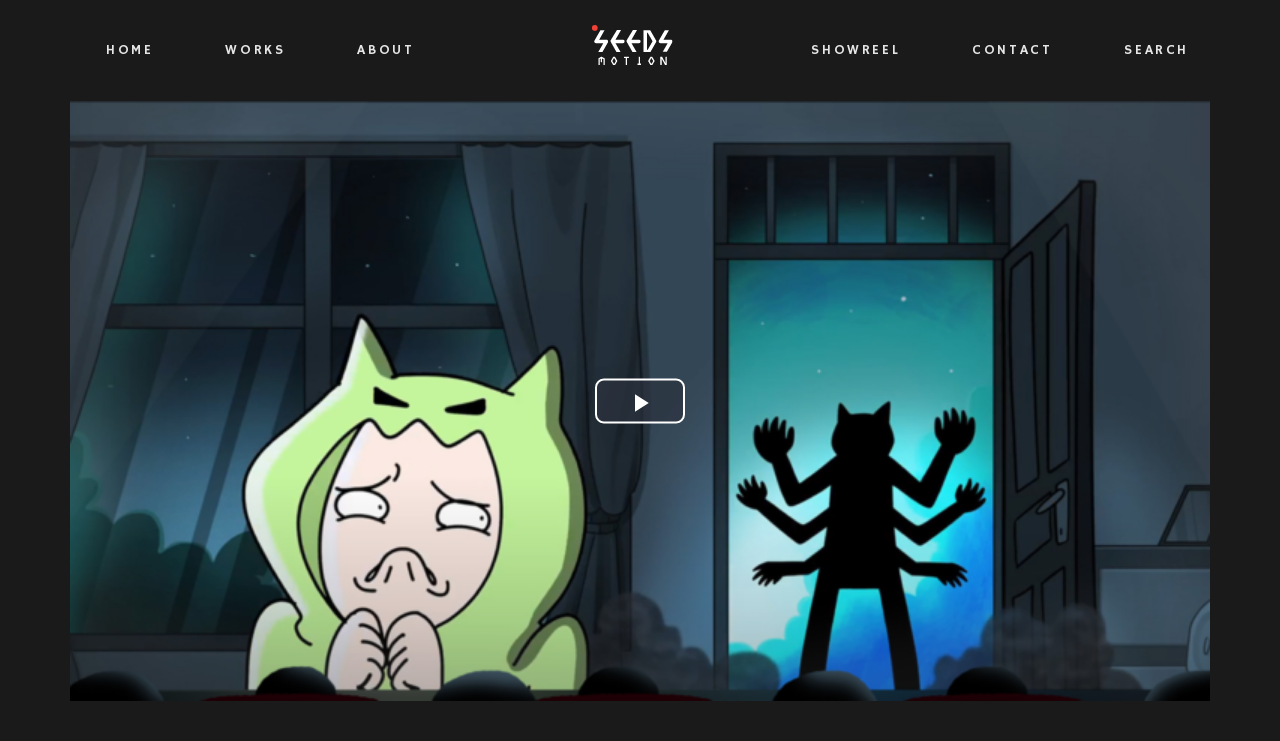

--- FILE ---
content_type: text/html; charset=UTF-8
request_url: https://seedsmotion.com/project/lembaga-sensor-film-x-tahilalats/
body_size: 5069
content:
<!doctype html><html lang="en-US"><head><meta charset="utf-8"><meta http-equiv="x-ua-compatible" content="ie=edge"><meta name="viewport" content="width=device-width, initial-scale=1"><link media="all" href="https://seedsmotion.com/wp-content/cache/autoptimize/css/autoptimize_c72f77e7007c73878dabd0f13e1988d7.css" rel="stylesheet"><title>Lembaga Sensor Film x Tahilalats &#8211; Seeds Motion</title><meta name='robots' content='max-image-preview:large' /> <script type="text/javascript">window._wpemojiSettings = {"baseUrl":"https:\/\/s.w.org\/images\/core\/emoji\/16.0.1\/72x72\/","ext":".png","svgUrl":"https:\/\/s.w.org\/images\/core\/emoji\/16.0.1\/svg\/","svgExt":".svg","source":{"concatemoji":"https:\/\/seedsmotion.com\/wp-includes\/js\/wp-emoji-release.min.js?ver=6.8.3"}};
/*! This file is auto-generated */
!function(s,n){var o,i,e;function c(e){try{var t={supportTests:e,timestamp:(new Date).valueOf()};sessionStorage.setItem(o,JSON.stringify(t))}catch(e){}}function p(e,t,n){e.clearRect(0,0,e.canvas.width,e.canvas.height),e.fillText(t,0,0);var t=new Uint32Array(e.getImageData(0,0,e.canvas.width,e.canvas.height).data),a=(e.clearRect(0,0,e.canvas.width,e.canvas.height),e.fillText(n,0,0),new Uint32Array(e.getImageData(0,0,e.canvas.width,e.canvas.height).data));return t.every(function(e,t){return e===a[t]})}function u(e,t){e.clearRect(0,0,e.canvas.width,e.canvas.height),e.fillText(t,0,0);for(var n=e.getImageData(16,16,1,1),a=0;a<n.data.length;a++)if(0!==n.data[a])return!1;return!0}function f(e,t,n,a){switch(t){case"flag":return n(e,"\ud83c\udff3\ufe0f\u200d\u26a7\ufe0f","\ud83c\udff3\ufe0f\u200b\u26a7\ufe0f")?!1:!n(e,"\ud83c\udde8\ud83c\uddf6","\ud83c\udde8\u200b\ud83c\uddf6")&&!n(e,"\ud83c\udff4\udb40\udc67\udb40\udc62\udb40\udc65\udb40\udc6e\udb40\udc67\udb40\udc7f","\ud83c\udff4\u200b\udb40\udc67\u200b\udb40\udc62\u200b\udb40\udc65\u200b\udb40\udc6e\u200b\udb40\udc67\u200b\udb40\udc7f");case"emoji":return!a(e,"\ud83e\udedf")}return!1}function g(e,t,n,a){var r="undefined"!=typeof WorkerGlobalScope&&self instanceof WorkerGlobalScope?new OffscreenCanvas(300,150):s.createElement("canvas"),o=r.getContext("2d",{willReadFrequently:!0}),i=(o.textBaseline="top",o.font="600 32px Arial",{});return e.forEach(function(e){i[e]=t(o,e,n,a)}),i}function t(e){var t=s.createElement("script");t.src=e,t.defer=!0,s.head.appendChild(t)}"undefined"!=typeof Promise&&(o="wpEmojiSettingsSupports",i=["flag","emoji"],n.supports={everything:!0,everythingExceptFlag:!0},e=new Promise(function(e){s.addEventListener("DOMContentLoaded",e,{once:!0})}),new Promise(function(t){var n=function(){try{var e=JSON.parse(sessionStorage.getItem(o));if("object"==typeof e&&"number"==typeof e.timestamp&&(new Date).valueOf()<e.timestamp+604800&&"object"==typeof e.supportTests)return e.supportTests}catch(e){}return null}();if(!n){if("undefined"!=typeof Worker&&"undefined"!=typeof OffscreenCanvas&&"undefined"!=typeof URL&&URL.createObjectURL&&"undefined"!=typeof Blob)try{var e="postMessage("+g.toString()+"("+[JSON.stringify(i),f.toString(),p.toString(),u.toString()].join(",")+"));",a=new Blob([e],{type:"text/javascript"}),r=new Worker(URL.createObjectURL(a),{name:"wpTestEmojiSupports"});return void(r.onmessage=function(e){c(n=e.data),r.terminate(),t(n)})}catch(e){}c(n=g(i,f,p,u))}t(n)}).then(function(e){for(var t in e)n.supports[t]=e[t],n.supports.everything=n.supports.everything&&n.supports[t],"flag"!==t&&(n.supports.everythingExceptFlag=n.supports.everythingExceptFlag&&n.supports[t]);n.supports.everythingExceptFlag=n.supports.everythingExceptFlag&&!n.supports.flag,n.DOMReady=!1,n.readyCallback=function(){n.DOMReady=!0}}).then(function(){return e}).then(function(){var e;n.supports.everything||(n.readyCallback(),(e=n.source||{}).concatemoji?t(e.concatemoji):e.wpemoji&&e.twemoji&&(t(e.twemoji),t(e.wpemoji)))}))}((window,document),window._wpemojiSettings);</script> <link rel="https://api.w.org/" href="https://seedsmotion.com/wp-json/" /><link rel="alternate" title="JSON" type="application/json" href="https://seedsmotion.com/wp-json/wp/v2/project/3084" /><meta name="generator" content="WordPress 6.8.3" /><link rel="canonical" href="https://seedsmotion.com/project/lembaga-sensor-film-x-tahilalats/" /><link rel='shortlink' href='https://seedsmotion.com/?p=3084' /><link rel="alternate" title="oEmbed (JSON)" type="application/json+oembed" href="https://seedsmotion.com/wp-json/oembed/1.0/embed?url=https%3A%2F%2Fseedsmotion.com%2Fproject%2Flembaga-sensor-film-x-tahilalats%2F" /><link rel="alternate" title="oEmbed (XML)" type="text/xml+oembed" href="https://seedsmotion.com/wp-json/oembed/1.0/embed?url=https%3A%2F%2Fseedsmotion.com%2Fproject%2Flembaga-sensor-film-x-tahilalats%2F&#038;format=xml" /><link rel="apple-touch-icon" sizes="120x120" href="/wp-content/uploads/fbrfg/apple-touch-icon.png"><link rel="icon" type="image/png" sizes="32x32" href="/wp-content/uploads/fbrfg/favicon-32x32.png"><link rel="icon" type="image/png" sizes="16x16" href="/wp-content/uploads/fbrfg/favicon-16x16.png"><link rel="manifest" href="/wp-content/uploads/fbrfg/site.webmanifest"><link rel="mask-icon" href="/wp-content/uploads/fbrfg/safari-pinned-tab.svg" color="#5bbad5"><link rel="shortcut icon" href="/wp-content/uploads/fbrfg/favicon.ico"><meta name="msapplication-TileColor" content="#da532c"><meta name="msapplication-config" content="/wp-content/uploads/fbrfg/browserconfig.xml"><meta name="theme-color" content="#ffffff"><link href="https://fonts.googleapis.com/css?family=Hammersmith+One&display=swap" rel="stylesheet"></head><body data-rsssl=1 class="wp-singular project-template-default single single-project postid-3084 wp-theme-seeds lembaga-sensor-film-x-tahilalats"> <!--[if IE]><div class="alert alert-warning"> You are using an <strong>outdated</strong> browser. Please <a href="http://browsehappy.com/">upgrade your
 browser</a> to improve your experience.</div> <![endif]--><div class="wrap" role="document"><div class="content"><main class="main"><nav class="navbar-top navbar" role="navigation"><div class="container"><div class="" id="main-navigation-fixed"><div class="menu-main-menu-container"><ul id="top-menu" class="nav navbar-nav"><li id="menu-item-310" class="menu-item menu-item-type-post_type menu-item-object-page menu-item-home menu-item-310"><a href="https://seedsmotion.com/"><span>Home</span></a></li><li id="menu-item-151" class="menu-item menu-item-type-post_type menu-item-object-page menu-item-151"><a href="https://seedsmotion.com/works/"><span>Works</span></a></li><li id="menu-item-154" class="menu-item menu-item-type-post_type menu-item-object-page menu-item-154"><a href="https://seedsmotion.com/about/"><span>About</span></a></li><li id="menu-item-684" class="watch-showreel mobile-menu menu-item menu-item-type-custom menu-item-object-custom menu-item-684"><a href="#watch-showreel"><span>Showreel</span></a></li><li id="menu-item-686" class="mobile-menu menu-item menu-item-type-post_type menu-item-object-page menu-item-686"><a href="https://seedsmotion.com/contact/"><span>Contact</span></a></li><li id="menu-item-685" class="search-form mobile-menu menu-item menu-item-type-custom menu-item-object-custom menu-item-685"><a href="#search-form"><span>Search</span></a></li></ul></div><div class="navbar-header"> <a class="navbar-brand" href="https://seedsmotion.com"> <img width="300" height="300" src="https://seedsmotion.com/wp-content/uploads/2019/07/logo-seeds.svg" class="img-responsive" alt="" decoding="async" fetchpriority="high" /> </a></div><ul class="navbar-right nav navbar-nav"><li> <a href="#showreel" id="watch-showreel">Showreel</a></li><li> <a href="https://seedsmotion.com/contact/">Contact</a></li><li> <a href="#search" id="search-form">Search</a></li></ul></div></div></nav><nav class="navbar-mobile navbar"><div class="container"><div class="navbar-header"> <a class="navbar-brand" href="https://seedsmotion.com"> <img width="300" height="300" src="https://seedsmotion.com/wp-content/uploads/2019/07/logo-seeds.svg" class="img-responsive" alt="" decoding="async" /> </a></div><div class="navbar-button"> <button id="toggle-menu"><i class="fas fa-ellipsis-v"></i></button></div></div></nav><nav id="mainSiteMenuMMenuNav"></nav><div class="project-video section"><div class="container"><video
 id="3084"
 class="video-js vjs-fill"
 controls
 preload="auto"
 poster="https://seedsmotion.com/wp-content/uploads/2023/05/lsf-thumb-web-1440x400.png"
 data-setup='{
 "techOrder": ["youtube"],
 "sources": [{ "type": "video/youtube", "src": "https://www.youtube.com/embed/NI6mt7B4NVk?feature=oembed"}]
 }'><p class="vjs-no-js"> To view this video please enable JavaScript, and consider upgrading to a
 web browser that <a href="http://videojs.com/html5-video-support/" target="_blank"> supports HTML5 video </a></p></video></div></div><div class="single-project section-snap section"><div class="project-detail"><div class="container"><div class="row"><div class="col-md-10 col-md-offset-1"><h1>Lembaga Sensor Film x Tahilalats</h1><div class="project-meta"><div class="meta"><p>LSF</p></div><div class="meta"><p>2021</p></div><div class="meta"><p>Digital</p></div></div><div class="project-content"><p>2D Animation</p></div><div class="credits"><h3>Show Credits</h3><div class="project-content"><div class="row"><div class="col-sm-4"><p><strong>Illustrator &amp; Character Design</strong><br /> Tahilalats</p><p><strong>Storyboard Artist</strong><br /> Tahilalats</p><p><strong>Layout Artist</strong><br /> Tahilalats</p><p><strong>Producer</strong><br /> Rheza Arden Wiguna</p></div><div class="col-sm-4"><p><strong>Animation Director &amp; Compositor</strong><br /> Gentha Yoma Putra</p><p><strong>Animator</strong><br /> Ephraim<br /> Mika Reksowardojo<br /> Ananda Raissa Azalia</p><p><strong>VO Artist</strong><br /> Maulana Aziz<br /> Ephraim</p><p><strong>Sound Producer</strong><br /> Bintang Olii</p></div></div></div></div><div class="social-media"><p> <a class="nav-link" rel="nofollow noopener noreferrer" href="https://www.instagram.com/seedsmotion/?hl=en" target="_blank"><i class="fab fa-2x fa-instagram" aria-hidden="true"></i><span class="sr-only hidden">Instagram</span></a><a class="nav-link" rel="nofollow noopener noreferrer" href="https://www.youtube.com/channel/UCovdIeSqumavMiXOCpaJ9tg" target="_blank"><i class="fab fa-2x fa-youtube" aria-hidden="true"></i><span class="sr-only hidden">Youtube</span></a></p></div></div></div></div></div><div class="project-navigation section section-black"><div class="container"><div class="next-project"><p>SIMILAR PROJECTS</p><div class="projects"><div class="row"><div class="project-post col-xs-4"> <a href="https://seedsmotion.com/project/bandung-contemporary-art/"><div class="project-thumbnails"><div class="img-wrap"> <img width="500" height="400" src="https://seedsmotion.com/wp-content/uploads/2019/03/BaCAA_Thumb-500x400.png" class="" alt="" decoding="async" /></div></div><div class="project-title-wrap"><div class="project-title"><h4>BaCAA 2013 Trailer</h4></div></div> </a></div><div class="project-post col-xs-4"> <a href="https://seedsmotion.com/project/cred-ipl-animation/"><div class="project-thumbnails"><div class="img-wrap"> <img width="500" height="400" src="https://seedsmotion.com/wp-content/uploads/2022/11/Cred-IPL-Thumb-Web-500x400.png" class="" alt="" decoding="async" loading="lazy" srcset="https://seedsmotion.com/wp-content/uploads/2022/11/Cred-IPL-Thumb-Web-500x400.png 500w, https://seedsmotion.com/wp-content/uploads/2022/11/Cred-IPL-Thumb-Web-300x240.png 300w, https://seedsmotion.com/wp-content/uploads/2022/11/Cred-IPL-Thumb-Web-768x614.png 768w, https://seedsmotion.com/wp-content/uploads/2022/11/Cred-IPL-Thumb-Web-700x560.png 700w, https://seedsmotion.com/wp-content/uploads/2022/11/Cred-IPL-Thumb-Web-750x600.png 750w, https://seedsmotion.com/wp-content/uploads/2022/11/Cred-IPL-Thumb-Web.png 1000w" sizes="auto, (max-width: 500px) 100vw, 500px" /></div></div><div class="project-title-wrap"><div class="project-title"><h4>CRED IPL</h4></div></div> </a></div><div class="project-post col-xs-4"> <a href="https://seedsmotion.com/project/makna-music-video/"><div class="project-thumbnails"><div class="img-wrap"> <img width="500" height="400" src="https://seedsmotion.com/wp-content/uploads/2019/08/MAKNA-Music-Video.mp4_snapshot_02.29_2019.07.17_15.32.29-500x400.jpg" class="" alt="" decoding="async" loading="lazy" /></div></div><div class="project-title-wrap"><div class="project-title"><h4>Makna</h4></div></div> </a></div></div></div></div></div></div><div class="section-black footer section"><div class="container"><div class="row"><div class="col-sm-3"><div class="footer-logo"> <img width="300" height="300" src="https://seedsmotion.com/wp-content/uploads/2019/07/logo-seeds.svg" class="img-responsive" alt="" decoding="async" loading="lazy" /></div></div><div class="col-sm-3"><div class="contact"><p class="heading">SAY HELLO</p><div class="content"><p>E-mail us at<br /> <a href="/cdn-cgi/l/email-protection" class="__cf_email__" data-cfemail="e38b868f8f8ca390868687908e8c978a8c8dcd808c8e">[email&#160;protected]</a></p><p>or Whatsup us<br /> +6285716268862 / +6285720521625 / +6285974497719</p></div></div></div><div class="col-sm-3"><div class="contact"><p class="heading">LOCATE US</p><div class="content"><p>Non Stop Building, 3rd Floor<br /> Jl. Tubagus Ismail Raya no. 40<br /> Sekeloa, Bandung</p></div></div></div><div class="col-sm-3"><p class="heading">FIND US ON:</p><div class="social-media"><p> <a class="nav-link" rel="nofollow noopener noreferrer" href="https://www.instagram.com/seedsmotion/?hl=en" target="_blank"><i class="fab fa-2x fa-instagram" aria-hidden="true"></i><span class="sr-only hidden">Instagram</span></a><a class="nav-link" rel="nofollow noopener noreferrer" href="https://www.youtube.com/channel/UCovdIeSqumavMiXOCpaJ9tg" target="_blank"><i class="fab fa-2x fa-youtube" aria-hidden="true"></i><span class="sr-only hidden">Youtube</span></a></p></div><div class="copyright"> <span>© ALL RIGHTS RESERVED 2019 SEEDS MOTION INDONESIA</span></div></div></div></div></div></main></div><div class="popup-showreel"><div class="close-reel"> <a href="#">Close Showreel</a></div><div class="popup-wrap"><video
 id="popup-showreel"
 class="video-js vjs-fill"
 controls
 preload="auto"
 data-setup='{
 "techOrder": ["youtube"],
 "sources": [{ "type": "video/youtube", "src": "https://www.youtube.com/embed/pkNzBryov8s?feature=oembed"}]
 }'><p class="vjs-no-js"> To view this video please enable JavaScript, and consider upgrading to a
 web browser that <a href="http://videojs.com/html5-video-support/" target="_blank"> supports HTML5 video </a></p></video></div></div><div class="popup-search"><div class="popup-wrap"><div class="container"><div class="close-search"> <a href="#">Close</a></div><form method="get" action="https://seedsmotion.com/works/"><div class="row"><div class="col-sm-8"> <input type="search" class="" placeholder="Looking for" name="search"></div></div><div class="projects-nav"><div class="row"><div class="col-sm-8"><ul class="categories"><li class=""> <a href="https://seedsmotion.com/works/2d/">2d</a></li><li class=""> <a href="https://seedsmotion.com/works/3d/">3d</a></li><li class=""> <a href="https://seedsmotion.com/works/crafty/">crafty</a></li><li class=""> <a href="https://seedsmotion.com/works/documentation/">documentation</a></li><li class=""> <a href="https://seedsmotion.com/works/film/">film</a></li><li class=""> <a href="https://seedsmotion.com/works/installation/">installation</a></li><li class=""> <a href="https://seedsmotion.com/works/mapping/">mapping</a></li><li class=""> <a href="https://seedsmotion.com/works/motion-graphic/">motion graphic</a></li><li class=""> <a href="https://seedsmotion.com/works/post-production/">post production</a></li><li class=""> <a href="https://seedsmotion.com/works/pre-prod-post/">pre, production, post</a></li><li class=""> <a href="https://seedsmotion.com/works/product-design/">product design</a></li><li class=""> <a href="https://seedsmotion.com/works/stop-motion/">stop motion</a></li></ul></div></div></div> <input type="submit" style="margin-left: -1000px;"></form></div></div></div></div> <script data-cfasync="false" src="/cdn-cgi/scripts/5c5dd728/cloudflare-static/email-decode.min.js"></script><script type="speculationrules">{"prefetch":[{"source":"document","where":{"and":[{"href_matches":"\/*"},{"not":{"href_matches":["\/wp-*.php","\/wp-admin\/*","\/wp-content\/uploads\/*","\/wp-content\/*","\/wp-content\/plugins\/*","\/wp-content\/themes\/seeds\/*","\/*\\?(.+)"]}},{"not":{"selector_matches":"a[rel~=\"nofollow\"]"}},{"not":{"selector_matches":".no-prefetch, .no-prefetch a"}}]},"eagerness":"conservative"}]}</script>    <script defer src="https://seedsmotion.com/wp-content/cache/autoptimize/js/autoptimize_7748fb44e8e663965ff5c56d1d76d018.js"></script><script defer src="https://static.cloudflareinsights.com/beacon.min.js/vcd15cbe7772f49c399c6a5babf22c1241717689176015" integrity="sha512-ZpsOmlRQV6y907TI0dKBHq9Md29nnaEIPlkf84rnaERnq6zvWvPUqr2ft8M1aS28oN72PdrCzSjY4U6VaAw1EQ==" data-cf-beacon='{"version":"2024.11.0","token":"d2fcc65767414dd381d0c53cdb06d010","r":1,"server_timing":{"name":{"cfCacheStatus":true,"cfEdge":true,"cfExtPri":true,"cfL4":true,"cfOrigin":true,"cfSpeedBrain":true},"location_startswith":null}}' crossorigin="anonymous"></script>
</body></html>

<!-- Page cached by LiteSpeed Cache 7.7 on 2026-01-16 05:24:31 -->

--- FILE ---
content_type: image/svg+xml
request_url: https://seedsmotion.com/wp-content/uploads/2019/07/logo-seeds.svg
body_size: 1296
content:
<?xml version="1.0" encoding="UTF-8"?> <svg xmlns="http://www.w3.org/2000/svg" viewBox="0 0 98 48.21"><defs><style>.cls-1,.cls-3{fill:#fff;}.cls-2{fill:#ef4136;}.cls-3{fill-rule:evenodd;}</style></defs><title>logo-seeds</title><g id="Layer_2" data-name="Layer 2"><g id="Menu_Footer" data-name="Menu &amp; Footer"><path class="cls-1" d="M19.55,20.9a1.17,1.17,0,0,0,.05-.11,1.47,1.47,0,0,0,.1-.22l.06-.19c0-.07,0-.14,0-.21a1.8,1.8,0,0,0,0-.22c0-.05,0-.09,0-.13v-.07l0-.23,0-.2-.06-.19-.08-.21a1.51,1.51,0,0,0-.09-.18l-.11-.18-.14-.16a1,1,0,0,0-.14-.15L19,18.12l-.2-.14,0,0-.11-.05a1.45,1.45,0,0,0-.22-.09l-.19-.07-.21,0-.23,0H8.88L15.5,6.19h-5L3.25,18.73a1.17,1.17,0,0,1,0,.11,2.14,2.14,0,0,0-.1.22L3,19.25c0,.07,0,.14,0,.22s0,.15,0,.22,0,.09,0,.13a.17.17,0,0,0,0,.07,1.5,1.5,0,0,0,0,.22c0,.08,0,.14,0,.21l.06.19.08.21.09.17.12.18a1,1,0,0,0,.13.16,1.07,1.07,0,0,0,.14.16l.15.13.2.13,0,0a.54.54,0,0,0,.11,0l.22.1a1.17,1.17,0,0,0,.2.06l.2.05L5,22l.13,0h8.79l-6,10.41h5Z"></path><path class="cls-1" d="M37.42,22a2.17,2.17,0,1,0,0-4.33H28.73l6.65-11.5h-5l-7.26,11.9,0,.07a1.08,1.08,0,0,0-.11.18l-.1.17-.08.21-.06.19,0,.21v.08a.61.61,0,0,0,0,.14s0,.05,0,.07,0,.06,0,.09a1,1,0,0,0,0,.17v0s0,.07,0,.1a.13.13,0,0,1,0,.06,2.39,2.39,0,0,0,.4.91L29.82,32.4h5L28.75,22Z"></path><path class="cls-1" d="M68.28,29.1v0c-1.12,1.94-1.41.35-1.42.31V9.8s.28-1.66,1.42.31l5.48,9.49Zm10-9.73a.06.06,0,0,0,0,0,2.06,2.06,0,0,0-.41-1l-7-12.19H62.65V32.4h8.58l6.64-11.5a2.06,2.06,0,0,0,.41-1,.06.06,0,0,0,0,0,1.77,1.77,0,0,0,0-.23,1.85,1.85,0,0,0,0-.23"></path><path class="cls-1" d="M56.86,22a2.17,2.17,0,1,0,0-4.33H48.17l6.64-11.5h-5l-7.26,11.9,0,.07c0,.05-.07.12-.11.18l-.09.17a1.8,1.8,0,0,0-.08.21l-.06.19,0,.21a0,0,0,0,0,0,0s0,0,0,.05v.14a.17.17,0,0,0,0,.07s0,.06,0,.09v.17s0,0,0,0a.3.3,0,0,0,0,.1.13.13,0,0,0,0,.06,2.12,2.12,0,0,0,.4.91L49.26,32.4h5L48.19,22Z"></path><path class="cls-1" d="M97.71,20.9a1.17,1.17,0,0,0,.05-.11c0-.07.07-.14.1-.22l.06-.19c0-.07,0-.14,0-.21A1.92,1.92,0,0,0,98,20c0-.05,0-.09,0-.13s0-.05,0-.07a1.79,1.79,0,0,0,0-.23,1.18,1.18,0,0,0,0-.2,1.05,1.05,0,0,0-.05-.19l-.08-.21-.09-.18a1.88,1.88,0,0,0-.12-.18l-.13-.16a1,1,0,0,0-.14-.15l-.15-.13L97,18l0,0-.11-.05-.22-.09-.2-.07-.2,0-.23,0H87L93.66,6.19h-5L81.41,18.73a1.17,1.17,0,0,1,0,.11,2.14,2.14,0,0,0-.1.22l-.06.19a1.42,1.42,0,0,0,0,.22c0,.07,0,.15,0,.22s0,.09,0,.13v.07l0,.22a1.33,1.33,0,0,0,0,.21l.06.19a1.8,1.8,0,0,0,.08.21.91.91,0,0,0,.09.17c0,.06.07.13.11.18s.09.11.13.16l.15.16.15.13.19.13.06,0a.54.54,0,0,0,.11,0l.22.1a1.39,1.39,0,0,0,.19.06l.21.05.23,0,.12,0h8.8l-6,10.41h5Z"></path><path class="cls-2" d="M7.09,3.54A3.55,3.55,0,1,1,3.54,0,3.54,3.54,0,0,1,7.09,3.54"></path><path class="cls-3" d="M91,48.2H89a.15.15,0,0,1-.12-.08c-.12-.2-.24-.4-.34-.6l-1.28-2.4c-.36-.68-.72-1.36-1.09-2s-.72-1.36-1.09-2l-.26-.47v6.94c0,.42-.12.6-.55.67a1.1,1.1,0,0,1-.81-.11.45.45,0,0,1-.23-.4V38.32a.35.35,0,0,0,0-.06h2a.18.18,0,0,1,.19.12l1.32,2.5,1,1.92,1.32,2.5c.11.2.23.41.36.67V39c0-.53.24-.69.73-.72a2.19,2.19,0,0,1,.36,0A.59.59,0,0,1,91,39V48.2Z"></path><path class="cls-3" d="M15.73,48.08H14.11v-.21c0-2.1,0-4.21,0-6.31a.31.31,0,0,0-.16-.32c-.5-.27-1-.55-1.49-.85a1.48,1.48,0,0,0,0,.2c0,1.2,0,2.4,0,3.6a.82.82,0,0,1-.68.77.79.79,0,0,1-.91-.8c0-1.18,0-2.37,0-3.55v-.22l-.71.39L9.79,41a.29.29,0,0,0-.19.32v6.76H8V40.35a.27.27,0,0,1,.16-.27l2.47-1.43c.2-.12.41-.25.62-.36a.93.93,0,0,1,1,.09l1.94,1.12,1.47.84a.21.21,0,0,1,.12.21V48S15.73,48,15.73,48.08Z"></path><path class="cls-3" d="M71.25,48.17A.22.22,0,0,1,71,48c-.41-.72-.84-1.45-1.26-2.18s-.72-1.28-1.1-1.91a1,1,0,0,1,0-1.15c.36-.55.66-1.14,1-1.71l1-1.71c.16-.27.32-.55.47-.83a.26.26,0,0,1,.26-.16h1.86a.25.25,0,0,1,.24.15l1.17,2c.38.65.75,1.32,1.13,2a3.5,3.5,0,0,1,.31.53,1.09,1.09,0,0,1-.18,1c-.31.48-.58,1-.87,1.48l-1,1.72c-.15.25-.31.51-.45.77a.17.17,0,0,1-.18.12C73.1,48.16,71.62,48.16,71.25,48.17Zm1.07-1.56c.17,0,.32,0,.42-.16.27-.51.58-1,.87-1.51l.79-1.4a.3.3,0,0,0,0-.23,1.34,1.34,0,0,0-.17-.31l-1-1.71L72.53,40a.21.21,0,0,0-.36,0l-.4.71c-.46.78-.91,1.57-1.38,2.35-.13.22-.18.39,0,.59a1.43,1.43,0,0,1,.12.21c.48.83,1,1.65,1.43,2.48C72,46.56,72.14,46.66,72.32,46.61Z"></path><path class="cls-3" d="M41.28,39.84H39.75a.79.79,0,1,1,0-1.58h4.62a.75.75,0,0,1,.74.5.77.77,0,0,1-.17.85.73.73,0,0,1-.54.23H42.83v8.24H41.28Z"></path><path class="cls-3" d="M59.82,46.53v1.62H55.46v-1.6h1.37v-.22c0-2.43,0-4.85,0-7.27a.8.8,0,0,1,.8-.87.81.81,0,0,1,.82.77v7.57Z"></path><path class="cls-3" d="M25.93,48.17a.22.22,0,0,1-.21-.13l-1.26-2.18c-.37-.63-.72-1.28-1.1-1.91a1,1,0,0,1,0-1.15c.35-.55.65-1.14,1-1.71l1-1.71c.16-.27.32-.55.47-.83a.26.26,0,0,1,.26-.16H28a.26.26,0,0,1,.25.15l1.17,2,1.13,2a3.5,3.5,0,0,1,.31.53,1.09,1.09,0,0,1-.18,1c-.31.48-.58,1-.87,1.48l-1,1.72c-.15.25-.31.51-.45.77a.17.17,0,0,1-.18.12C27.78,48.16,26.3,48.16,25.93,48.17ZM27,46.61c.17,0,.31,0,.42-.16.27-.51.58-1,.87-1.51l.79-1.4a.3.3,0,0,0,0-.23,1.82,1.82,0,0,0-.16-.31c-.34-.57-.67-1.14-1-1.71L27.21,40a.21.21,0,0,0-.36,0l-.4.71c-.46.78-.91,1.57-1.38,2.35-.13.22-.18.39,0,.59a1.43,1.43,0,0,1,.12.21c.48.83,1,1.65,1.43,2.48C26.72,46.56,26.82,46.66,27,46.61Z"></path></g></g></svg> 